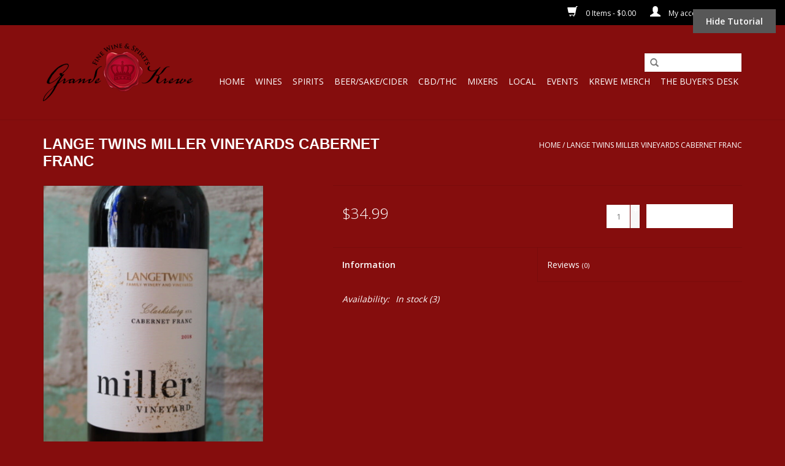

--- FILE ---
content_type: text/html;charset=utf-8
request_url: https://store.grandekrewe.com/lange-twins-cabernet-franc.html
body_size: 9427
content:
<!DOCTYPE html>
<html lang="us">
  <head>
    <meta charset="utf-8"/>
<!-- [START] 'blocks/head.rain' -->
<!--

  (c) 2008-2026 Lightspeed Netherlands B.V.
  http://www.lightspeedhq.com
  Generated: 14-01-2026 @ 03:32:00

-->
<link rel="canonical" href="https://store.grandekrewe.com/lange-twins-cabernet-franc.html"/>
<link rel="alternate" href="https://store.grandekrewe.com/index.rss" type="application/rss+xml" title="New products"/>
<meta name="robots" content="noodp,noydir"/>
<meta property="og:url" content="https://store.grandekrewe.com/lange-twins-cabernet-franc.html?source=facebook"/>
<meta property="og:site_name" content="Grande Krewe"/>
<meta property="og:title" content="Wines LANGE TWINS MILLER VINEYARDS CABERNET FRANC"/>
<meta property="og:image" content="https://cdn.shoplightspeed.com/shops/626921/files/42958495/wines-lange-twins-miller-vineyards-cabernet-franc.jpg"/>
<!--[if lt IE 9]>
<script src="https://cdn.shoplightspeed.com/assets/html5shiv.js?2025-02-20"></script>
<![endif]-->
<!-- [END] 'blocks/head.rain' -->
    <title>Wines LANGE TWINS MILLER VINEYARDS CABERNET FRANC - Grande Krewe</title>
    <meta name="description" content="" />
    <meta name="keywords" content="Wines, LANGE, TWINS, MILLER, VINEYARDS, CABERNET, FRANC" />
    <meta http-equiv="X-UA-Compatible" content="IE=edge,chrome=1">
    <meta name="viewport" content="width=device-width, initial-scale=1.0">
    <meta name="apple-mobile-web-app-capable" content="yes">
    <meta name="apple-mobile-web-app-status-bar-style" content="black">

    <link rel="shortcut icon" href="https://cdn.shoplightspeed.com/shops/626921/themes/9461/assets/favicon.ico?20251017000453" type="image/x-icon" />
    <link href='//fonts.googleapis.com/css?family=Open%20Sans:400,300,600' rel='stylesheet' type='text/css'>
    <link href='//fonts.googleapis.com/css?family=UnifrakturCook:400,300,600' rel='stylesheet' type='text/css'>
    <link rel="shortcut icon" href="https://cdn.shoplightspeed.com/shops/626921/themes/9461/assets/favicon.ico?20251017000453" type="image/x-icon" /> 
    <link rel="stylesheet" href="https://cdn.shoplightspeed.com/shops/626921/themes/9461/assets/bootstrap-min.css?20251017000555" />
    <link rel="stylesheet" href="https://cdn.shoplightspeed.com/shops/626921/themes/9461/assets/style.css?20251017000555" />    
    <link rel="stylesheet" href="https://cdn.shoplightspeed.com/shops/626921/themes/9461/assets/settings.css?20251017000555" />  
    <link rel="stylesheet" href="https://cdn.shoplightspeed.com/assets/gui-2-0.css?2025-02-20" />
    <link rel="stylesheet" href="https://cdn.shoplightspeed.com/assets/gui-responsive-2-0.css?2025-02-20" />   
    <link rel="stylesheet" href="https://cdn.shoplightspeed.com/shops/626921/themes/9461/assets/custom.css?20251017000555" />
        <link rel="stylesheet" href="https://cdn.shoplightspeed.com/shops/626921/themes/9461/assets/tutorial.css?20251017000555" />
        
    <script src="https://cdn.shoplightspeed.com/assets/jquery-1-9-1.js?2025-02-20"></script>
    <script src="https://cdn.shoplightspeed.com/assets/jquery-ui-1-10-1.js?2025-02-20"></script>
   
    <script type="text/javascript" src="https://cdn.shoplightspeed.com/shops/626921/themes/9461/assets/global.js?20251017000555"></script>
		<script type="text/javascript" src="https://cdn.shoplightspeed.com/shops/626921/themes/9461/assets/bootstrap-min.js?20251017000555"></script>
    <script type="text/javascript" src="https://cdn.shoplightspeed.com/shops/626921/themes/9461/assets/jcarousel.js?20251017000555"></script>
    <script type="text/javascript" src="https://cdn.shoplightspeed.com/assets/gui.js?2025-02-20"></script>
    <script type="text/javascript" src="https://cdn.shoplightspeed.com/assets/gui-responsive-2-0.js?2025-02-20"></script>
    
    <script type="text/javascript" src="https://cdn.shoplightspeed.com/shops/626921/themes/9461/assets/share42.js?20251017000555"></script> 
        
    <!--[if lt IE 9]>
    <link rel="stylesheet" href="https://cdn.shoplightspeed.com/shops/626921/themes/9461/assets/style-ie.css?20251017000555" />
    <![endif]-->
    <link rel="stylesheet" media="print" href="https://cdn.shoplightspeed.com/shops/626921/themes/9461/assets/print-min.css?20251017000555" />
  </head>
  <body class="tutorial--on">
    <header>
      <div class="topnav">
        <div class="container">
                    <div class="right">
            <a href="https://store.grandekrewe.com/cart/" title="Cart" class="cart"> 
              <span class="glyphicon glyphicon-shopping-cart"></span>
              0 Items - $0.00
            </a>
            <a href="https://store.grandekrewe.com/account/" title="My account" class="my-account">
              <span class="glyphicon glyphicon-user"></span>
                            My account / Register
                          </a>
          </div>
        </div>
      </div>
      <div class="navigation container">
        <div class="align">
          <ul class="burger">
            <img src="https://cdn.shoplightspeed.com/shops/626921/themes/9461/assets/hamburger.png?20251017000453" width="32" height="32" alt="Menu">
          </ul>

                      <div class="vertical logo">
              <a href="https://store.grandekrewe.com/" title="Grande Krewe">
                <img src="https://cdn.shoplightspeed.com/shops/626921/themes/9461/assets/logo.png?20251017000453" alt="Grande Krewe" />
              </a>
            </div>
          
          <nav class="nonbounce desktop vertical">
            <form action="https://store.grandekrewe.com/search/" method="get" id="formSearch">
              <input type="text" name="q" autocomplete="off"  value=""/>
              <span onclick="$('#formSearch').submit();" title="Search" class="glyphicon glyphicon-search"></span>
            </form>
            <ul>
              <li class="item home ">
                <a class="itemLink" href="https://store.grandekrewe.com/">Home</a>
              </li>
                                          <li class="item sub">
                <a class="itemLink" href="https://store.grandekrewe.com/wines/" title="Wines">Wines</a>
                                <span class="glyphicon glyphicon-play"></span>
                <ul class="subnav">
                                    <li class="subitem">
                    <a class="subitemLink" href="https://store.grandekrewe.com/wines/sparkling-white/" title="Sparkling White">Sparkling White</a>
                                        <ul class="subnav">
                                            <li class="subitem">
                        <a class="subitemLink" href="https://store.grandekrewe.com/wines/sparkling-white/champagne-non-vintage/" title="Champagne Non-Vintage">Champagne Non-Vintage</a>
                      </li>
                                            <li class="subitem">
                        <a class="subitemLink" href="https://store.grandekrewe.com/wines/sparkling-white/vintage-champagne/" title="Vintage Champagne">Vintage Champagne</a>
                      </li>
                                            <li class="subitem">
                        <a class="subitemLink" href="https://store.grandekrewe.com/wines/sparkling-white/cremant/" title="Cremant">Cremant</a>
                      </li>
                                            <li class="subitem">
                        <a class="subitemLink" href="https://store.grandekrewe.com/wines/sparkling-white/french-sparkling/" title="French Sparkling">French Sparkling</a>
                      </li>
                                            <li class="subitem">
                        <a class="subitemLink" href="https://store.grandekrewe.com/wines/sparkling-white/cava/" title="Cava">Cava</a>
                      </li>
                                            <li class="subitem">
                        <a class="subitemLink" href="https://store.grandekrewe.com/wines/sparkling-white/franciacorta/" title="Franciacorta">Franciacorta</a>
                      </li>
                                            <li class="subitem">
                        <a class="subitemLink" href="https://store.grandekrewe.com/wines/sparkling-white/prosecco/" title="Prosecco">Prosecco</a>
                      </li>
                                            <li class="subitem">
                        <a class="subitemLink" href="https://store.grandekrewe.com/wines/sparkling-white/pet-nat/" title="Pet Nat">Pet Nat</a>
                      </li>
                                            <li class="subitem">
                        <a class="subitemLink" href="https://store.grandekrewe.com/wines/sparkling-white/italian-sparkling/" title="Italian Sparkling">Italian Sparkling</a>
                      </li>
                                            <li class="subitem">
                        <a class="subitemLink" href="https://store.grandekrewe.com/wines/sparkling-white/american-sparkling/" title="American Sparkling">American Sparkling</a>
                      </li>
                                            <li class="subitem">
                        <a class="subitemLink" href="https://store.grandekrewe.com/wines/sparkling-white/spanish-sparkling/" title="Spanish Sparkling">Spanish Sparkling</a>
                      </li>
                                            <li class="subitem">
                        <a class="subitemLink" href="https://store.grandekrewe.com/wines/sparkling-white/south-african-sparkling/" title="South African Sparkling">South African Sparkling</a>
                      </li>
                                            <li class="subitem">
                        <a class="subitemLink" href="https://store.grandekrewe.com/wines/sparkling-white/austrian-sparkling/" title="Austrian Sparkling">Austrian Sparkling</a>
                      </li>
                                            <li class="subitem">
                        <a class="subitemLink" href="https://store.grandekrewe.com/wines/sparkling-white/english-sparkling/" title="English Sparkling">English Sparkling</a>
                      </li>
                                            <li class="subitem">
                        <a class="subitemLink" href="https://store.grandekrewe.com/wines/sparkling-white/sekt/" title="Sekt">Sekt</a>
                      </li>
                                            <li class="subitem">
                        <a class="subitemLink" href="https://store.grandekrewe.com/wines/sparkling-white/portugeuse-sparkling/" title="Portugeuse Sparkling">Portugeuse Sparkling</a>
                      </li>
                                          </ul>
                                      </li>
                                    <li class="subitem">
                    <a class="subitemLink" href="https://store.grandekrewe.com/wines/white-wines/" title="White Wines">White Wines</a>
                                        <ul class="subnav">
                                            <li class="subitem">
                        <a class="subitemLink" href="https://store.grandekrewe.com/wines/white-wines/chardonnay/" title="Chardonnay">Chardonnay</a>
                      </li>
                                            <li class="subitem">
                        <a class="subitemLink" href="https://store.grandekrewe.com/wines/white-wines/sauvignon-blanc/" title="Sauvignon Blanc">Sauvignon Blanc</a>
                      </li>
                                            <li class="subitem">
                        <a class="subitemLink" href="https://store.grandekrewe.com/wines/white-wines/pinot-grigio-pinot-gris/" title="Pinot Grigio/Pinot Gris">Pinot Grigio/Pinot Gris</a>
                      </li>
                                            <li class="subitem">
                        <a class="subitemLink" href="https://store.grandekrewe.com/wines/white-wines/gavi/" title="Gavi">Gavi</a>
                      </li>
                                            <li class="subitem">
                        <a class="subitemLink" href="https://store.grandekrewe.com/wines/white-wines/white-french-blend/" title="White French Blend">White French Blend</a>
                      </li>
                                            <li class="subitem">
                        <a class="subitemLink" href="https://store.grandekrewe.com/wines/white-wines/viura/" title="Viura">Viura</a>
                      </li>
                                            <li class="subitem">
                        <a class="subitemLink" href="https://store.grandekrewe.com/wines/white-wines/white-blend/" title="White Blend">White Blend</a>
                      </li>
                                            <li class="subitem">
                        <a class="subitemLink" href="https://store.grandekrewe.com/wines/white-wines/dessert-white/" title="Dessert White">Dessert White</a>
                      </li>
                                            <li class="subitem">
                        <a class="subitemLink" href="https://store.grandekrewe.com/wines/white-wines/trebianno/" title="Trebianno">Trebianno</a>
                      </li>
                                            <li class="subitem">
                        <a class="subitemLink" href="https://store.grandekrewe.com/wines/white-wines/riesling/" title="Riesling">Riesling</a>
                      </li>
                                            <li class="subitem">
                        <a class="subitemLink" href="https://store.grandekrewe.com/wines/white-wines/grenache-blanc/" title="Grenache Blanc">Grenache Blanc</a>
                      </li>
                                            <li class="subitem">
                        <a class="subitemLink" href="https://store.grandekrewe.com/wines/white-wines/vermentino/" title="Vermentino">Vermentino</a>
                      </li>
                                            <li class="subitem">
                        <a class="subitemLink" href="https://store.grandekrewe.com/wines/white-wines/chenin-blanc/" title="Chenin Blanc">Chenin Blanc</a>
                      </li>
                                            <li class="subitem">
                        <a class="subitemLink" href="https://store.grandekrewe.com/wines/white-wines/white-bordeaux-blend/" title="White Bordeaux Blend">White Bordeaux Blend</a>
                      </li>
                                            <li class="subitem">
                        <a class="subitemLink" href="https://store.grandekrewe.com/wines/white-wines/arneis/" title="Arneis">Arneis</a>
                      </li>
                                            <li class="subitem">
                        <a class="subitemLink" href="https://store.grandekrewe.com/wines/white-wines/pinot-blanc/" title="Pinot Blanc">Pinot Blanc</a>
                      </li>
                                            <li class="subitem">
                        <a class="subitemLink" href="https://store.grandekrewe.com/wines/white-wines/muscat/" title="MUSCAT">MUSCAT</a>
                      </li>
                                            <li class="subitem">
                        <a class="subitemLink" href="https://store.grandekrewe.com/wines/white-wines/gewurztraminer/" title="Gewurztraminer">Gewurztraminer</a>
                      </li>
                                            <li class="subitem">
                        <a class="subitemLink" href="https://store.grandekrewe.com/wines/white-wines/white-spanish-blend/" title="White Spanish Blend">White Spanish Blend</a>
                      </li>
                                            <li class="subitem">
                        <a class="subitemLink" href="https://store.grandekrewe.com/wines/white-wines/viogner/" title="Viogner">Viogner</a>
                      </li>
                                            <li class="subitem">
                        <a class="subitemLink" href="https://store.grandekrewe.com/wines/white-wines/moscato/" title="Moscato">Moscato</a>
                      </li>
                                            <li class="subitem">
                        <a class="subitemLink" href="https://store.grandekrewe.com/wines/white-wines/gruner-veltliner/" title="Gruner Veltliner">Gruner Veltliner</a>
                      </li>
                                            <li class="subitem">
                        <a class="subitemLink" href="https://store.grandekrewe.com/wines/white-wines/furmint/" title="Furmint">Furmint</a>
                      </li>
                                            <li class="subitem">
                        <a class="subitemLink" href="https://store.grandekrewe.com/wines/white-wines/kerner/" title="Kerner">Kerner</a>
                      </li>
                                            <li class="subitem">
                        <a class="subitemLink" href="https://store.grandekrewe.com/wines/white-wines/vinho-verde/" title="Vinho Verde">Vinho Verde</a>
                      </li>
                                            <li class="subitem">
                        <a class="subitemLink" href="https://store.grandekrewe.com/wines/white-wines/pecorino/" title="Pecorino">Pecorino</a>
                      </li>
                                            <li class="subitem">
                        <a class="subitemLink" href="https://store.grandekrewe.com/wines/white-wines/white-rhone-blend/" title="White Rhone Blend">White Rhone Blend</a>
                      </li>
                                            <li class="subitem">
                        <a class="subitemLink" href="https://store.grandekrewe.com/wines/white-wines/albarino/" title="Albarino">Albarino</a>
                      </li>
                                            <li class="subitem">
                        <a class="subitemLink" href="https://store.grandekrewe.com/wines/white-wines/melon-de-bourgogne/" title="Melon de Bourgogne">Melon de Bourgogne</a>
                      </li>
                                            <li class="subitem">
                        <a class="subitemLink" href="https://store.grandekrewe.com/wines/white-wines/godello/" title="Godello">Godello</a>
                      </li>
                                            <li class="subitem">
                        <a class="subitemLink" href="https://store.grandekrewe.com/wines/white-wines/verdejo/" title="Verdejo">Verdejo</a>
                      </li>
                                            <li class="subitem">
                        <a class="subitemLink" href="https://store.grandekrewe.com/wines/white-wines/sylvaner/" title="Sylvaner">Sylvaner</a>
                      </li>
                                            <li class="subitem">
                        <a class="subitemLink" href="https://store.grandekrewe.com/wines/white-wines/white-alsatian-blend/" title="White Alsatian Blend">White Alsatian Blend</a>
                      </li>
                                            <li class="subitem">
                        <a class="subitemLink" href="https://store.grandekrewe.com/wines/white-wines/white-italian-blend/" title="White Italian Blend">White Italian Blend</a>
                      </li>
                                            <li class="subitem">
                        <a class="subitemLink" href="https://store.grandekrewe.com/wines/white-wines/macabeo/" title="Macabeo">Macabeo</a>
                      </li>
                                            <li class="subitem">
                        <a class="subitemLink" href="https://store.grandekrewe.com/wines/white-wines/muller-thurgau/" title="Muller Thurgau">Muller Thurgau</a>
                      </li>
                                            <li class="subitem">
                        <a class="subitemLink" href="https://store.grandekrewe.com/wines/white-wines/rkatsiteli/" title="Rkatsiteli">Rkatsiteli</a>
                      </li>
                                            <li class="subitem">
                        <a class="subitemLink" href="https://store.grandekrewe.com/wines/white-wines/aligote/" title="Aligote">Aligote</a>
                      </li>
                                            <li class="subitem">
                        <a class="subitemLink" href="https://store.grandekrewe.com/wines/white-wines/tressalier/" title="Tressalier">Tressalier</a>
                      </li>
                                            <li class="subitem">
                        <a class="subitemLink" href="https://store.grandekrewe.com/wines/white-wines/italy/" title="Italy">Italy</a>
                      </li>
                                            <li class="subitem">
                        <a class="subitemLink" href="https://store.grandekrewe.com/wines/white-wines/trousseau/" title="Trousseau">Trousseau</a>
                      </li>
                                            <li class="subitem">
                        <a class="subitemLink" href="https://store.grandekrewe.com/wines/white-wines/obeidy/" title="Obeidy">Obeidy</a>
                      </li>
                                            <li class="subitem">
                        <a class="subitemLink" href="https://store.grandekrewe.com/wines/white-wines/trousseau-gris/" title="Trousseau Gris">Trousseau Gris</a>
                      </li>
                                            <li class="subitem">
                        <a class="subitemLink" href="https://store.grandekrewe.com/wines/white-wines/marsala/" title="Marsala">Marsala</a>
                      </li>
                                            <li class="subitem">
                        <a class="subitemLink" href="https://store.grandekrewe.com/wines/white-wines/pinot-blanc-pinot-bianco/" title="Pinot Blanc/Pinot Bianco">Pinot Blanc/Pinot Bianco</a>
                      </li>
                                            <li class="subitem">
                        <a class="subitemLink" href="https://store.grandekrewe.com/wines/white-wines/white-austrian-blend/" title="White Austrian Blend">White Austrian Blend</a>
                      </li>
                                            <li class="subitem">
                        <a class="subitemLink" href="https://store.grandekrewe.com/wines/white-wines/voskehat/" title="Voskehat">Voskehat</a>
                      </li>
                                            <li class="subitem">
                        <a class="subitemLink" href="https://store.grandekrewe.com/wines/white-wines/vernaccia/" title="Vernaccia">Vernaccia</a>
                      </li>
                                            <li class="subitem">
                        <a class="subitemLink" href="https://store.grandekrewe.com/wines/white-wines/ribolla-gialla/" title="Ribolla Gialla">Ribolla Gialla</a>
                      </li>
                                          </ul>
                                      </li>
                                    <li class="subitem">
                    <a class="subitemLink" href="https://store.grandekrewe.com/wines/orange-wines/" title="Orange Wines">Orange Wines</a>
                                        <ul class="subnav">
                                            <li class="subitem">
                        <a class="subitemLink" href="https://store.grandekrewe.com/wines/orange-wines/orange-wines/" title="Orange Wines">Orange Wines</a>
                      </li>
                                          </ul>
                                      </li>
                                    <li class="subitem">
                    <a class="subitemLink" href="https://store.grandekrewe.com/wines/sparkling-rose/" title="Sparkling Rose">Sparkling Rose</a>
                                        <ul class="subnav">
                                            <li class="subitem">
                        <a class="subitemLink" href="https://store.grandekrewe.com/wines/sparkling-rose/champagne-non-vintage/" title="Champagne Non-Vintage">Champagne Non-Vintage</a>
                      </li>
                                            <li class="subitem">
                        <a class="subitemLink" href="https://store.grandekrewe.com/wines/sparkling-rose/vintage-champagne/" title="Vintage Champagne">Vintage Champagne</a>
                      </li>
                                            <li class="subitem">
                        <a class="subitemLink" href="https://store.grandekrewe.com/wines/sparkling-rose/cremant/" title="Cremant">Cremant</a>
                      </li>
                                            <li class="subitem">
                        <a class="subitemLink" href="https://store.grandekrewe.com/wines/sparkling-rose/french-sparkling/" title="French Sparkling">French Sparkling</a>
                      </li>
                                            <li class="subitem">
                        <a class="subitemLink" href="https://store.grandekrewe.com/wines/sparkling-rose/cava/" title="Cava">Cava</a>
                      </li>
                                            <li class="subitem">
                        <a class="subitemLink" href="https://store.grandekrewe.com/wines/sparkling-rose/pet-nat/" title="Pet Nat">Pet Nat</a>
                      </li>
                                            <li class="subitem">
                        <a class="subitemLink" href="https://store.grandekrewe.com/wines/sparkling-rose/prosecco/" title="Prosecco">Prosecco</a>
                      </li>
                                            <li class="subitem">
                        <a class="subitemLink" href="https://store.grandekrewe.com/wines/sparkling-rose/italian-sparkling/" title="Italian Sparkling">Italian Sparkling</a>
                      </li>
                                            <li class="subitem">
                        <a class="subitemLink" href="https://store.grandekrewe.com/wines/sparkling-rose/american-sparkling/" title="American Sparkling">American Sparkling</a>
                      </li>
                                            <li class="subitem">
                        <a class="subitemLink" href="https://store.grandekrewe.com/wines/sparkling-rose/english-sparkling/" title="English Sparkling">English Sparkling</a>
                      </li>
                                            <li class="subitem">
                        <a class="subitemLink" href="https://store.grandekrewe.com/wines/sparkling-rose/austrian-sparkling/" title="Austrian Sparkling">Austrian Sparkling</a>
                      </li>
                                            <li class="subitem">
                        <a class="subitemLink" href="https://store.grandekrewe.com/wines/sparkling-rose/franciacorta/" title="Franciacorta">Franciacorta</a>
                      </li>
                                            <li class="subitem">
                        <a class="subitemLink" href="https://store.grandekrewe.com/wines/sparkling-rose/argentinian-sparkling/" title="Argentinian Sparkling">Argentinian Sparkling</a>
                      </li>
                                            <li class="subitem">
                        <a class="subitemLink" href="https://store.grandekrewe.com/wines/sparkling-rose/argententian-sparkling/" title="Argententian Sparkling">Argententian Sparkling</a>
                      </li>
                                          </ul>
                                      </li>
                                    <li class="subitem">
                    <a class="subitemLink" href="https://store.grandekrewe.com/wines/rose/" title="Rose">Rose</a>
                                        <ul class="subnav">
                                            <li class="subitem">
                        <a class="subitemLink" href="https://store.grandekrewe.com/wines/rose/rose-blend/" title="Rose Blend">Rose Blend</a>
                      </li>
                                          </ul>
                                      </li>
                                    <li class="subitem">
                    <a class="subitemLink" href="https://store.grandekrewe.com/wines/red-wines/" title="Red Wines">Red Wines</a>
                                        <ul class="subnav">
                                            <li class="subitem">
                        <a class="subitemLink" href="https://store.grandekrewe.com/wines/red-wines/cabernet-sauvignon/" title="Cabernet Sauvignon">Cabernet Sauvignon</a>
                      </li>
                                            <li class="subitem">
                        <a class="subitemLink" href="https://store.grandekrewe.com/wines/red-wines/red-blend/" title="Red Blend">Red Blend</a>
                      </li>
                                            <li class="subitem">
                        <a class="subitemLink" href="https://store.grandekrewe.com/wines/red-wines/syrah/" title="Syrah">Syrah</a>
                      </li>
                                            <li class="subitem">
                        <a class="subitemLink" href="https://store.grandekrewe.com/wines/red-wines/zinfandel/" title="Zinfandel">Zinfandel</a>
                      </li>
                                            <li class="subitem">
                        <a class="subitemLink" href="https://store.grandekrewe.com/wines/red-wines/super-tuscan-blend/" title="Super Tuscan Blend">Super Tuscan Blend</a>
                      </li>
                                            <li class="subitem">
                        <a class="subitemLink" href="https://store.grandekrewe.com/wines/red-wines/nebbiolo/" title="Nebbiolo">Nebbiolo</a>
                      </li>
                                            <li class="subitem">
                        <a class="subitemLink" href="https://store.grandekrewe.com/wines/red-wines/tempranillo/" title="Tempranillo">Tempranillo</a>
                      </li>
                                            <li class="subitem">
                        <a class="subitemLink" href="https://store.grandekrewe.com/wines/red-wines/pinot-noir/" title="Pinot Noir">Pinot Noir</a>
                      </li>
                                            <li class="subitem">
                        <a class="subitemLink" href="https://store.grandekrewe.com/wines/red-wines/grenache/" title="Grenache">Grenache</a>
                      </li>
                                            <li class="subitem">
                        <a class="subitemLink" href="https://store.grandekrewe.com/wines/red-wines/corvina/" title="Corvina">Corvina</a>
                      </li>
                                            <li class="subitem">
                        <a class="subitemLink" href="https://store.grandekrewe.com/wines/red-wines/red-rhone-blend/" title="Red Rhone Blend">Red Rhone Blend</a>
                      </li>
                                            <li class="subitem">
                        <a class="subitemLink" href="https://store.grandekrewe.com/wines/red-wines/merlot/" title="Merlot">Merlot</a>
                      </li>
                                            <li class="subitem">
                        <a class="subitemLink" href="https://store.grandekrewe.com/wines/red-wines/sangiovese/" title="Sangiovese">Sangiovese</a>
                      </li>
                                            <li class="subitem">
                        <a class="subitemLink" href="https://store.grandekrewe.com/wines/red-wines/barbera/" title="Barbera">Barbera</a>
                      </li>
                                            <li class="subitem">
                        <a class="subitemLink" href="https://store.grandekrewe.com/wines/red-wines/nero-davola/" title="Nero d&#039;Avola">Nero d&#039;Avola</a>
                      </li>
                                            <li class="subitem">
                        <a class="subitemLink" href="https://store.grandekrewe.com/wines/red-wines/cabernet-franc/" title="Cabernet Franc">Cabernet Franc</a>
                      </li>
                                            <li class="subitem">
                        <a class="subitemLink" href="https://store.grandekrewe.com/wines/red-wines/malbec/" title="Malbec">Malbec</a>
                      </li>
                                            <li class="subitem">
                        <a class="subitemLink" href="https://store.grandekrewe.com/wines/red-wines/pinotage/" title="Pinotage">Pinotage</a>
                      </li>
                                            <li class="subitem">
                        <a class="subitemLink" href="https://store.grandekrewe.com/wines/red-wines/dessert-reds/" title="Dessert reds">Dessert reds</a>
                      </li>
                                            <li class="subitem">
                        <a class="subitemLink" href="https://store.grandekrewe.com/wines/red-wines/red-bordeaux-blend/" title="Red Bordeaux Blend">Red Bordeaux Blend</a>
                      </li>
                                            <li class="subitem">
                        <a class="subitemLink" href="https://store.grandekrewe.com/wines/red-wines/gamay-noir/" title="Gamay Noir">Gamay Noir</a>
                      </li>
                                            <li class="subitem">
                        <a class="subitemLink" href="https://store.grandekrewe.com/wines/red-wines/montepulciano/" title="Montepulciano">Montepulciano</a>
                      </li>
                                            <li class="subitem">
                        <a class="subitemLink" href="https://store.grandekrewe.com/wines/red-wines/mencia/" title="Mencia">Mencia</a>
                      </li>
                                            <li class="subitem">
                        <a class="subitemLink" href="https://store.grandekrewe.com/wines/red-wines/trollinger/" title="Trollinger">Trollinger</a>
                      </li>
                                            <li class="subitem">
                        <a class="subitemLink" href="https://store.grandekrewe.com/wines/red-wines/dolcetto/" title="Dolcetto">Dolcetto</a>
                      </li>
                                            <li class="subitem">
                        <a class="subitemLink" href="https://store.grandekrewe.com/wines/red-wines/aglianico/" title="Aglianico">Aglianico</a>
                      </li>
                                            <li class="subitem">
                        <a class="subitemLink" href="https://store.grandekrewe.com/wines/red-wines/aghiorgitko/" title="Aghiorgitko">Aghiorgitko</a>
                      </li>
                                            <li class="subitem">
                        <a class="subitemLink" href="https://store.grandekrewe.com/wines/red-wines/cinsault/" title="Cinsault">Cinsault</a>
                      </li>
                                            <li class="subitem">
                        <a class="subitemLink" href="https://store.grandekrewe.com/wines/red-wines/mourvedre/" title="Mourvedre">Mourvedre</a>
                      </li>
                                            <li class="subitem">
                        <a class="subitemLink" href="https://store.grandekrewe.com/wines/red-wines/petite-sirah/" title="Petite Sirah">Petite Sirah</a>
                      </li>
                                            <li class="subitem">
                        <a class="subitemLink" href="https://store.grandekrewe.com/wines/red-wines/carmenere/" title="Carmenere">Carmenere</a>
                      </li>
                                            <li class="subitem">
                        <a class="subitemLink" href="https://store.grandekrewe.com/wines/red-wines/lagrein/" title="Lagrein">Lagrein</a>
                      </li>
                                            <li class="subitem">
                        <a class="subitemLink" href="https://store.grandekrewe.com/wines/red-wines/grolleau/" title="Grolleau">Grolleau</a>
                      </li>
                                            <li class="subitem">
                        <a class="subitemLink" href="https://store.grandekrewe.com/wines/red-wines/carignan-carinena/" title="Carignan/Carinena">Carignan/Carinena</a>
                      </li>
                                            <li class="subitem">
                        <a class="subitemLink" href="https://store.grandekrewe.com/wines/red-wines/red-italian-blend/" title="Red Italian Blend">Red Italian Blend</a>
                      </li>
                                            <li class="subitem">
                        <a class="subitemLink" href="https://store.grandekrewe.com/wines/red-wines/red-spanish-blend/" title="Red Spanish Blend">Red Spanish Blend</a>
                      </li>
                                            <li class="subitem">
                        <a class="subitemLink" href="https://store.grandekrewe.com/wines/red-wines/red-american-blend/" title="Red American Blend">Red American Blend</a>
                      </li>
                                            <li class="subitem">
                        <a class="subitemLink" href="https://store.grandekrewe.com/wines/red-wines/zweigelt/" title="Zweigelt">Zweigelt</a>
                      </li>
                                            <li class="subitem">
                        <a class="subitemLink" href="https://store.grandekrewe.com/wines/red-wines/grenache-noir-garnacha/" title="Grenache Noir/Garnacha">Grenache Noir/Garnacha</a>
                      </li>
                                            <li class="subitem">
                        <a class="subitemLink" href="https://store.grandekrewe.com/wines/red-wines/dornfelder/" title="Dornfelder">Dornfelder</a>
                      </li>
                                            <li class="subitem">
                        <a class="subitemLink" href="https://store.grandekrewe.com/wines/red-wines/bobal/" title="Bobal">Bobal</a>
                      </li>
                                            <li class="subitem">
                        <a class="subitemLink" href="https://store.grandekrewe.com/wines/red-wines/red-australian-blend/" title="Red Australian Blend">Red Australian Blend</a>
                      </li>
                                            <li class="subitem">
                        <a class="subitemLink" href="https://store.grandekrewe.com/wines/red-wines/red-lebanese-blend/" title="Red Lebanese Blend">Red Lebanese Blend</a>
                      </li>
                                            <li class="subitem">
                        <a class="subitemLink" href="https://store.grandekrewe.com/wines/red-wines/plavic-mali/" title="Plavic Mali">Plavic Mali</a>
                      </li>
                                            <li class="subitem">
                        <a class="subitemLink" href="https://store.grandekrewe.com/wines/red-wines/rabosa/" title="Rabosa">Rabosa</a>
                      </li>
                                            <li class="subitem">
                        <a class="subitemLink" href="https://store.grandekrewe.com/wines/red-wines/red-portuguese-blend/" title="Red Portuguese Blend">Red Portuguese Blend</a>
                      </li>
                                            <li class="subitem">
                        <a class="subitemLink" href="https://store.grandekrewe.com/wines/red-wines/red-argentenian-blend/" title="Red Argentenian Blend">Red Argentenian Blend</a>
                      </li>
                                          </ul>
                                      </li>
                                    <li class="subitem">
                    <a class="subitemLink" href="https://store.grandekrewe.com/wines/fortified-wines/" title="Fortified Wines">Fortified Wines</a>
                                        <ul class="subnav">
                                            <li class="subitem">
                        <a class="subitemLink" href="https://store.grandekrewe.com/wines/fortified-wines/madeira/" title="Madeira">Madeira</a>
                      </li>
                                            <li class="subitem">
                        <a class="subitemLink" href="https://store.grandekrewe.com/wines/fortified-wines/sherry/" title="Sherry">Sherry</a>
                      </li>
                                          </ul>
                                      </li>
                                    <li class="subitem">
                    <a class="subitemLink" href="https://store.grandekrewe.com/wines/sparkling-red/" title="Sparkling Red">Sparkling Red</a>
                                        <ul class="subnav">
                                            <li class="subitem">
                        <a class="subitemLink" href="https://store.grandekrewe.com/wines/sparkling-red/sparkling-lambrusco/" title="Sparkling Lambrusco">Sparkling Lambrusco</a>
                      </li>
                                          </ul>
                                      </li>
                                    <li class="subitem">
                    <a class="subitemLink" href="https://store.grandekrewe.com/wines/ready-to-drink/" title="Ready-to-Drink">Ready-to-Drink</a>
                                      </li>
                                  </ul>
                              </li>
                            <li class="item sub">
                <a class="itemLink" href="https://store.grandekrewe.com/spirits/" title="Spirits">Spirits</a>
                                <span class="glyphicon glyphicon-play"></span>
                <ul class="subnav">
                                    <li class="subitem">
                    <a class="subitemLink" href="https://store.grandekrewe.com/spirits/whiskeys/" title="Whiskeys">Whiskeys</a>
                                        <ul class="subnav">
                                            <li class="subitem">
                        <a class="subitemLink" href="https://store.grandekrewe.com/spirits/whiskeys/bourbon-whiskey/" title="Bourbon Whiskey">Bourbon Whiskey</a>
                      </li>
                                            <li class="subitem">
                        <a class="subitemLink" href="https://store.grandekrewe.com/spirits/whiskeys/rye-whiskey/" title="Rye Whiskey">Rye Whiskey</a>
                      </li>
                                            <li class="subitem">
                        <a class="subitemLink" href="https://store.grandekrewe.com/spirits/whiskeys/american-whiskey/" title="American Whiskey">American Whiskey</a>
                      </li>
                                            <li class="subitem">
                        <a class="subitemLink" href="https://store.grandekrewe.com/spirits/whiskeys/scotch-single-malt-whiskey/" title="Scotch Single Malt Whiskey">Scotch Single Malt Whiskey</a>
                      </li>
                                            <li class="subitem">
                        <a class="subitemLink" href="https://store.grandekrewe.com/spirits/whiskeys/scotch-blended-whiskey/" title="Scotch Blended Whiskey">Scotch Blended Whiskey</a>
                      </li>
                                            <li class="subitem">
                        <a class="subitemLink" href="https://store.grandekrewe.com/spirits/whiskeys/irish-single-malt-whiskey/" title="Irish Single Malt Whiskey">Irish Single Malt Whiskey</a>
                      </li>
                                            <li class="subitem">
                        <a class="subitemLink" href="https://store.grandekrewe.com/spirits/whiskeys/irish-blended-whiskey/" title="Irish Blended Whiskey">Irish Blended Whiskey</a>
                      </li>
                                            <li class="subitem">
                        <a class="subitemLink" href="https://store.grandekrewe.com/spirits/whiskeys/canadian-whiskey/" title="Canadian Whiskey">Canadian Whiskey</a>
                      </li>
                                            <li class="subitem">
                        <a class="subitemLink" href="https://store.grandekrewe.com/spirits/whiskeys/japenese-single-malt-whiskey/" title="Japenese Single Malt Whiskey">Japenese Single Malt Whiskey</a>
                      </li>
                                            <li class="subitem">
                        <a class="subitemLink" href="https://store.grandekrewe.com/spirits/whiskeys/japanese-blended-whiskey/" title="Japanese Blended Whiskey">Japanese Blended Whiskey</a>
                      </li>
                                            <li class="subitem">
                        <a class="subitemLink" href="https://store.grandekrewe.com/spirits/whiskeys/american-single-malt/" title="American Single Malt">American Single Malt</a>
                      </li>
                                            <li class="subitem">
                        <a class="subitemLink" href="https://store.grandekrewe.com/spirits/whiskeys/indian-single-malt/" title="Indian Single Malt">Indian Single Malt</a>
                      </li>
                                            <li class="subitem">
                        <a class="subitemLink" href="https://store.grandekrewe.com/spirits/whiskeys/welsh-single-malt-whiskey/" title="Welsh Single Malt Whiskey">Welsh Single Malt Whiskey</a>
                      </li>
                                            <li class="subitem">
                        <a class="subitemLink" href="https://store.grandekrewe.com/spirits/whiskeys/mexican-whiskey/" title="Mexican Whiskey">Mexican Whiskey</a>
                      </li>
                                            <li class="subitem">
                        <a class="subitemLink" href="https://store.grandekrewe.com/spirits/whiskeys/english-single-malt/" title="English Single Malt">English Single Malt</a>
                      </li>
                                          </ul>
                                      </li>
                                    <li class="subitem">
                    <a class="subitemLink" href="https://store.grandekrewe.com/spirits/brandies/" title="Brandies">Brandies</a>
                                        <ul class="subnav">
                                            <li class="subitem">
                        <a class="subitemLink" href="https://store.grandekrewe.com/spirits/brandies/bas-armagnac/" title="Bas-Armagnac">Bas-Armagnac</a>
                      </li>
                                            <li class="subitem">
                        <a class="subitemLink" href="https://store.grandekrewe.com/spirits/brandies/grappa/" title="Grappa">Grappa</a>
                      </li>
                                            <li class="subitem">
                        <a class="subitemLink" href="https://store.grandekrewe.com/spirits/brandies/pisco/" title="Pisco">Pisco</a>
                      </li>
                                            <li class="subitem">
                        <a class="subitemLink" href="https://store.grandekrewe.com/spirits/brandies/calvados/" title="Calvados">Calvados</a>
                      </li>
                                            <li class="subitem">
                        <a class="subitemLink" href="https://store.grandekrewe.com/spirits/brandies/cognac/" title="Cognac">Cognac</a>
                      </li>
                                            <li class="subitem">
                        <a class="subitemLink" href="https://store.grandekrewe.com/spirits/brandies/armagnac/" title="Armagnac">Armagnac</a>
                      </li>
                                          </ul>
                                      </li>
                                    <li class="subitem">
                    <a class="subitemLink" href="https://store.grandekrewe.com/spirits/absinthe/" title="Absinthe">Absinthe</a>
                                      </li>
                                    <li class="subitem">
                    <a class="subitemLink" href="https://store.grandekrewe.com/spirits/agaves/" title="Agaves">Agaves</a>
                                        <ul class="subnav">
                                            <li class="subitem">
                        <a class="subitemLink" href="https://store.grandekrewe.com/spirits/agaves/tequila/" title="Tequila">Tequila</a>
                      </li>
                                            <li class="subitem">
                        <a class="subitemLink" href="https://store.grandekrewe.com/spirits/agaves/mezcal/" title="Mezcal">Mezcal</a>
                      </li>
                                            <li class="subitem">
                        <a class="subitemLink" href="https://store.grandekrewe.com/spirits/agaves/sotol/" title="Sotol">Sotol</a>
                      </li>
                                            <li class="subitem">
                        <a class="subitemLink" href="https://store.grandekrewe.com/spirits/agaves/bacanora/" title="Bacanora">Bacanora</a>
                      </li>
                                            <li class="subitem">
                        <a class="subitemLink" href="https://store.grandekrewe.com/spirits/agaves/raicilla/" title="Raicilla">Raicilla</a>
                      </li>
                                          </ul>
                                      </li>
                                    <li class="subitem">
                    <a class="subitemLink" href="https://store.grandekrewe.com/spirits/amari/" title="Amari">Amari</a>
                                      </li>
                                    <li class="subitem">
                    <a class="subitemLink" href="https://store.grandekrewe.com/spirits/aperitif/" title="Aperitif">Aperitif</a>
                                      </li>
                                    <li class="subitem">
                    <a class="subitemLink" href="https://store.grandekrewe.com/spirits/aquavit/" title="Aquavit">Aquavit</a>
                                      </li>
                                    <li class="subitem">
                    <a class="subitemLink" href="https://store.grandekrewe.com/spirits/bitters/" title="Bitters">Bitters</a>
                                      </li>
                                    <li class="subitem">
                    <a class="subitemLink" href="https://store.grandekrewe.com/spirits/fernet/" title="Fernet">Fernet</a>
                                      </li>
                                    <li class="subitem">
                    <a class="subitemLink" href="https://store.grandekrewe.com/spirits/gin/" title="Gin">Gin</a>
                                      </li>
                                    <li class="subitem">
                    <a class="subitemLink" href="https://store.grandekrewe.com/spirits/liqueurs/" title="Liqueurs">Liqueurs</a>
                                      </li>
                                    <li class="subitem">
                    <a class="subitemLink" href="https://store.grandekrewe.com/spirits/rum/" title="Rum">Rum</a>
                                      </li>
                                    <li class="subitem">
                    <a class="subitemLink" href="https://store.grandekrewe.com/spirits/vermouth/" title="Vermouth">Vermouth</a>
                                      </li>
                                    <li class="subitem">
                    <a class="subitemLink" href="https://store.grandekrewe.com/spirits/vodka/" title="Vodka">Vodka</a>
                                      </li>
                                    <li class="subitem">
                    <a class="subitemLink" href="https://store.grandekrewe.com/spirits/pre-mixed-coctail/" title="Pre-Mixed Coctail">Pre-Mixed Coctail</a>
                                      </li>
                                  </ul>
                              </li>
                            <li class="item sub">
                <a class="itemLink" href="https://store.grandekrewe.com/beer-sake-cider/" title="Beer/Sake/Cider">Beer/Sake/Cider</a>
                                <span class="glyphicon glyphicon-play"></span>
                <ul class="subnav">
                                    <li class="subitem">
                    <a class="subitemLink" href="https://store.grandekrewe.com/beer-sake-cider/sake/" title="Sake">Sake</a>
                                      </li>
                                    <li class="subitem">
                    <a class="subitemLink" href="https://store.grandekrewe.com/beer-sake-cider/cider/" title="Cider">Cider</a>
                                      </li>
                                    <li class="subitem">
                    <a class="subitemLink" href="https://store.grandekrewe.com/beer-sake-cider/hard-seltzer/" title="Hard Seltzer">Hard Seltzer</a>
                                      </li>
                                    <li class="subitem">
                    <a class="subitemLink" href="https://store.grandekrewe.com/beer-sake-cider/beer/" title="Beer">Beer</a>
                                      </li>
                                  </ul>
                              </li>
                            <li class="item sub">
                <a class="itemLink" href="https://store.grandekrewe.com/cbd-thc/" title="CBD/THC">CBD/THC</a>
                                <span class="glyphicon glyphicon-play"></span>
                <ul class="subnav">
                                    <li class="subitem">
                    <a class="subitemLink" href="https://store.grandekrewe.com/cbd-thc/ready-to-drink/" title="Ready-to-Drink">Ready-to-Drink</a>
                                      </li>
                                  </ul>
                              </li>
                            <li class="item">
                <a class="itemLink" href="https://store.grandekrewe.com/mixers/" title="MIXERS">MIXERS</a>
                              </li>
                            <li class="item">
                <a class="itemLink" href="https://store.grandekrewe.com/local/" title="Local">Local</a>
                              </li>
                            <li class="item">
                <a class="itemLink" href="https://store.grandekrewe.com/events/" title="Events">Events</a>
                              </li>
                            <li class="item">
                <a class="itemLink" href="https://store.grandekrewe.com/krewe-merch/" title="Krewe Merch">Krewe Merch</a>
                              </li>
                                                        <li class="item sub"><a class="itemLink" href="https://store.grandekrewe.com/blogs/pearls-of-wisdom-from-the-buyers-table/" title="The Buyer&#039;s Desk">The Buyer&#039;s Desk</a>
                <ul class="subnav">
                                    <li class="subitem"><a class="subitemLink" href="https://store.grandekrewe.com/blogs/pearls-of-wisdom-from-the-buyers-table/pet-nat-traditional-method-and-tank-method-three-w/" title="Pet-Nat, Traditional Method, and Tank Method: Three Ways Sparkling Wine Is Made">Pet-Nat, Traditional Method, and Tank Method: Three Ways Sparkling Wine Is Made</a></li>
                                    <li class="subitem"><a class="subitemLink" href="https://store.grandekrewe.com/blogs/pearls-of-wisdom-from-the-buyers-table/the-truth-about-aging-wine-whats-worth-waiting-for/" title="The Truth About Aging Wine: What’s Worth Waiting For?">The Truth About Aging Wine: What’s Worth Waiting For?</a></li>
                                    <li class="subitem"><a class="subitemLink" href="https://store.grandekrewe.com/blogs/pearls-of-wisdom-from-the-buyers-table/sweet-vs-dry-wine-understanding-the-difference-bey/" title="Sweet vs. Dry Wine: Understanding the Difference Beyond the Sugar">Sweet vs. Dry Wine: Understanding the Difference Beyond the Sugar</a></li>
                                    <li class="subitem"><a class="subitemLink" href="https://store.grandekrewe.com/blogs/pearls-of-wisdom-from-the-buyers-table/sip-into-summer-discover-the-best-italian-white-wi/" title="Sip into Summer: Discover the Best Italian White Wines for Warm Weather">Sip into Summer: Discover the Best Italian White Wines for Warm Weather</a></li>
                                    <li class="subitem"><a class="subitemLink" href="https://store.grandekrewe.com/blogs/pearls-of-wisdom-from-the-buyers-table/from-bottle-to-vineyard-discover-wine-where-it-beg/" title="From Bottle to Vineyard: Discover Wine Where It Begins - The Grande Krewe Abroad Experience">From Bottle to Vineyard: Discover Wine Where It Begins - The Grande Krewe Abroad Experience</a></li>
                                  </ul>
              </li>
                                                                    </ul>
            <span class="glyphicon glyphicon-remove"></span>  
          </nav>
        </div>
      </div>
    </header>
    
    <div class="wrapper">
      <div class="container content">
                <div itemscope itemtype="http://schema.org/Product">
  <div class="page-title row">
    <div class="col-sm-6 col-md-6">
    <h1 class="product-page" itemprop="name" content="Wines LANGE TWINS MILLER VINEYARDS CABERNET FRANC">       LANGE TWINS MILLER VINEYARDS CABERNET FRANC </h1> 
      </div>
  <div class="col-sm-6 col-md-6 breadcrumbs text-right">
    <a href="https://store.grandekrewe.com/" title="Home">Home</a>
    
        / <a href="https://store.grandekrewe.com/lange-twins-cabernet-franc.html">LANGE TWINS MILLER VINEYARDS CABERNET FRANC</a>
      </div>  
</div>
<div class="product-wrap row">
  <div class="product-img col-sm-4 col-md-4">
    <div class="zoombox">
      <div class="images"> 
        <meta itemprop="image" content="https://cdn.shoplightspeed.com/shops/626921/files/42958495/300x250x2/wines-lange-twins-miller-vineyards-cabernet-franc.jpg" />       
                <a class="zoom first" data-image-id="42958495">             
                                  <img src="https://cdn.shoplightspeed.com/shops/626921/files/42958495/800x1024x1/wines-lange-twins-miller-vineyards-cabernet-franc.jpg" alt="Wines LANGE TWINS MILLER VINEYARDS CABERNET FRANC">
                              </a> 
              </div>
      
      <div class="thumbs row">
                <div class="col-xs-3 col-sm-4 col-md-4">
          <a data-image-id="42958495">
                                        <img src="https://cdn.shoplightspeed.com/shops/626921/files/42958495/156x230x1/wines-lange-twins-miller-vineyards-cabernet-franc.jpg" alt="Wines LANGE TWINS MILLER VINEYARDS CABERNET FRANC" title="Wines LANGE TWINS MILLER VINEYARDS CABERNET FRANC"/>
                                    </a>
        </div>
              </div>  
    </div>
  </div>
 
  <div itemprop="offers" itemscope itemtype="http://schema.org/Offer" class="product-info col-sm-8 col-md-7 col-md-offset-1"> 
    <meta itemprop="price" content="34.99" />
    <meta itemprop="priceCurrency" content="USD" /> 
    <meta itemprop="itemCondition" itemtype="http://schema.org/OfferItemCondition" content="http://schema.org/NewCondition"/>
          <meta itemprop="availability" content="http://schema.org/InStock" />
          
    <form action="https://store.grandekrewe.com/cart/add/78806866/" id=
        "product_configure_form" method="post">
              <input type="hidden" name="bundle_id" id="product_configure_bundle_id" value="">
            <div class="product-price row">
        <div class="price-wrap col-xs-5 col-md-5"> 
                    <span class="price" style="line-height: 30px;">$34.99
             
 
        </div>
        <div class="cart col-xs-7 col-md-7"> 
          <div class="cart">
                        <input type="text" name="quantity" value="1" />
            <div class="change">
              <a href="javascript:;" onclick="updateQuantity('up');" class="up">+</a>
              <a href="javascript:;" onclick="updateQuantity('down');" class="down">-</a>
            </div>
            <a href="javascript:;" onclick="$('#product_configure_form').submit();" class="btn glyphicon glyphicon-shopping-cart" title="Add to cart" >
              <span>Add to cart</span>
            </a>
                      </div>
        </div>
      </div>
    </form>   

    <div class="product-tabs row">
      <div class="tabs">
        <ul>
          <li class="active col-2 information"><a rel="info" href="#">Information</a></li>
                    <li class="col-2 reviews"><a rel="reviews" href="#">Reviews <small>(0)</small></a></li>        </ul>
      </div>                    
      <div class="tabsPages">
        <div class="page info active">
          <table class="details">
                      
         
                        <tr class="availability">
              <td>Availability:</td>
                            <td><span class="in-stock">In stock</span>
              	                (3)
                              </td>  
                          </tr> 
              
                
                        
          </table>
         
          
                    <div class="clearfix"></div>
          
          
          
                    
        </div>
        
        <div class="page reviews">
                              
          <div class="bottom">
            <div class="right">
              <a href="https://store.grandekrewe.com/account/review/48001703/">Add your review</a>
            </div>
            <span>0</span> stars based on <span>0</span> reviews
          </div>          
        </div>
      </div>
    </div>
  </div>
</div>
<div class="product-actions row">
  <div class="social-media col-xs-12 col-md-4">
    <div class="share42init"  data-url="https://store.grandekrewe.com/lange-twins-cabernet-franc.html" data-image="https://cdn.shoplightspeed.com/shops/626921/files/42958495/300x250x2/wines-lange-twins-miller-vineyards-cabernet-franc.jpg" ></div>
  </div>
  <div class="col-md-7 col-xs-12 col-md-offset-1 ">
    <div class="tags-actions row">
      <div class="tags col-xs-12 col-md-4">
                                <a href="https://store.grandekrewe.com/brands/wines/" title="product.brand.title"><h2 itemprop="brand" content="Wines">Wines</h2></a>
              </div>
      <div class="actions col-xs-12 col-md-8 text-right">
        <a href="https://store.grandekrewe.com/account/wishlistAdd/48001703/?variant_id=78806866" title="Add to wishlist">Add to wishlist</a> / 
        <a href="https://store.grandekrewe.com/compare/add/78806866/" title="Add to compare">
          Add to compare
        </a> / 
                <a href="#" onclick="window.print(); return false;" title="Print">
          Print
        </a>
      </div>      
    </div>
  </div>    
</div>

   
  
</div>


<script src="https://cdn.shoplightspeed.com/shops/626921/themes/9461/assets/jquery-zoom-min.js?20251017000555" type="text/javascript"></script>
<script type="text/javascript">
function updateQuantity(way){
    var quantity = parseInt($('.cart input').val());

    if (way == 'up'){
        if (quantity < 3){
            quantity++;
        } else {
            quantity = 3;
        }
    } else {
        if (quantity > 1){
            quantity--;
        } else {
            quantity = 1;
        }
    }

    $('.cart input').val(quantity);
}
</script>      </div>
      
      <footer>
        <hr class="full-width" />
        <div class="container">
          <div class="social row">
            
                        <div class="social-media col-xs-12 col-md-12  text-center tutorial__hover">
              <div class="inline-block relative">
                <a href="https://www.facebook.com/pages/Grande-Krewe/394622557356076" class="social-icon facebook" target="_blank"></a>                <a href="https://twitter.com/grandekrewe" class="social-icon twitter" target="_blank"></a>                                                                                <a href="https://www.instagram.com/grandekrewefinewine/" class="social-icon instagram" target="_blank" title="Instagram Grande Krewe"></a>                
                                  <div class="absolute top-0 right-0 left-0 bottom-0 text-center tutorial__fade tutorial__fade-center--dark tutorial__social hidden-xs">
                    <a href="/admin/auth/login?redirect=themes/9461/editor/#section-10-social" class="p1 block hightlight-color tutorial__background border tutorial__border-color tutorial__add-button tutorial__border-radius" target="_blank">
                      <i class="glyphicon glyphicon-plus-sign tutorial__add-button-icon"></i><span class="bold tutorial__add-button-text">Set up Social Media</span>
                    </a>
                  </div>
                              </div>
            </div>
                      </div>
          <hr class="full-width" />
          <div class="links row">
            <div class="col-xs-12 col-sm-3 col-md-3">
                <label class="footercollapse" for="_1">
                  <strong>Customer service</strong>
                  <span class="glyphicon glyphicon-chevron-down hidden-sm hidden-md hidden-lg"></span></label>
                    <input class="footercollapse_input hidden-md hidden-lg hidden-sm" id="_1" type="checkbox">
                    <div class="list">
  
                  <ul class="no-underline no-list-style">
                                                <li><a href="https://store.grandekrewe.com/service/shipping-returns/" title="In Store Pick and Delivery" >In Store Pick and Delivery</a>
                        </li>
                                                <li><a href="https://store.grandekrewe.com/service/payment-methods/" title="Payment Methods" >Payment Methods</a>
                        </li>
                                                <li><a href="https://store.grandekrewe.com/service/general-terms-conditions/" title="General Terms &amp; Conditions" >General Terms &amp; Conditions</a>
                        </li>
                                                <li><a href="https://store.grandekrewe.com/service/privacy-policy/" title="Privacy Policy" >Privacy Policy</a>
                        </li>
                                            </ul>
                  </div> 
             
            </div>     
       
            
            <div class="col-xs-12 col-sm-3 col-md-3">
          <label class="footercollapse" for="_2">
                  <strong>Products</strong>
                  <span class="glyphicon glyphicon-chevron-down hidden-sm hidden-md hidden-lg"></span></label>
                    <input class="footercollapse_input hidden-md hidden-lg hidden-sm" id="_2" type="checkbox">
                    <div class="list">
              <ul>
                <li><a href="https://store.grandekrewe.com/collection/" title="All products">All products</a></li>
                <li><a href="https://store.grandekrewe.com/collection/?sort=newest" title="New products">New products</a></li>
                <!--<li><a href="https://store.grandekrewe.com/collection/offers/" title="Offers">Offers</a></li>-->
                                                <!--<li><a href="https://store.grandekrewe.com/index.rss" title="RSS feed">RSS feed</a></li>-->
              </ul>
            </div>
            </div>
            
            <div class="col-xs-12 col-sm-3 col-md-3">
              <label class="footercollapse" for="_3">
                  <strong>
                                My account
                              </strong>
                  <span class="glyphicon glyphicon-chevron-down hidden-sm hidden-md hidden-lg"></span></label>
                    <input class="footercollapse_input hidden-md hidden-lg hidden-sm" id="_3" type="checkbox">
                    <div class="list">
            
           
              <ul>
                                <li><a href="https://store.grandekrewe.com/account/" title="Register">Register</a></li>
                                <li><a href="https://store.grandekrewe.com/account/orders/" title="My orders">My orders</a></li>
                                <!--<li><a href="https://store.grandekrewe.com/account/wishlist/" title="My wishlist">My wishlist</a></li>-->
                              </ul>
            </div>
            </div>
            <div class="col-xs-12 col-sm-3 col-md-3">
                 <label class="footercollapse" for="_4">
                  <strong>Grande Krewe </strong>
                  <span class="glyphicon glyphicon-chevron-down hidden-sm hidden-md hidden-lg"></span></label>
                    <input class="footercollapse_input hidden-md hidden-lg hidden-sm" id="_4" type="checkbox">
                    <div class="list">
              
              
              
              <span class="contact-description">We are a unique destination in the Faubourg Marigny that has an amazing selection of wines and spirits from all over the world.</span>                            <div class="contact">
                <span class="glyphicon glyphicon-earphone"></span>
                (504) 309-8309
              </div>
                                          <div class="contact">
                <span class="glyphicon glyphicon-envelope"></span>
                <a href="/cdn-cgi/l/email-protection#10737f7e64717364507762717e74757b627567753e737f7d" title="Email"><span class="__cf_email__" data-cfemail="5d3e3233293c3e291d3a2f3c333938362f382a38733e3230">[email&#160;protected]</span></a>
              </div>
                            </div>
              
                                                      </div>
          </div>
          <hr class="full-width" />
        </div>
        <div class="copyright-payment">
          <div class="container">
            <div class="row">
              <div class="copyright col-md-6">
                © Copyright 2026 Grande Krewe 
                                - Powered by
                                <a href="http://www.lightspeedhq.com" title="Lightspeed" target="_blank">Lightspeed</a>
                                                              </div>
              <div class="payments col-md-6 text-right">
                                <a href="https://store.grandekrewe.com/service/payment-methods/" title="Payment methods">
                  <img src="https://cdn.shoplightspeed.com/assets/icon-payment-creditcard.png?2025-02-20" alt="Credit Card" />
                </a>
                              </div>
            </div>
          </div>
        </div>
      </footer>
    </div>
    <!-- [START] 'blocks/body.rain' -->
<script data-cfasync="false" src="/cdn-cgi/scripts/5c5dd728/cloudflare-static/email-decode.min.js"></script><script>
(function () {
  var s = document.createElement('script');
  s.type = 'text/javascript';
  s.async = true;
  s.src = 'https://store.grandekrewe.com/services/stats/pageview.js?product=48001703&hash=a4b0';
  ( document.getElementsByTagName('head')[0] || document.getElementsByTagName('body')[0] ).appendChild(s);
})();
</script>
  <script>
    !function(f,b,e,v,n,t,s)
    {if(f.fbq)return;n=f.fbq=function(){n.callMethod?
        n.callMethod.apply(n,arguments):n.queue.push(arguments)};
        if(!f._fbq)f._fbq=n;n.push=n;n.loaded=!0;n.version='2.0';
        n.queue=[];t=b.createElement(e);t.async=!0;
        t.src=v;s=b.getElementsByTagName(e)[0];
        s.parentNode.insertBefore(t,s)}(window, document,'script',
        'https://connect.facebook.net/en_US/fbevents.js');
    $(document).ready(function (){
        fbq('init', '563212751184638');
                fbq('track', 'ViewContent', {"content_ids":["78806866"],"content_name":"Wines LANGE TWINS MILLER VINEYARDS CABERNET FRANC","currency":"USD","value":"34.99","content_type":"product","source":false});
                fbq('track', 'PageView', []);
            });
</script>
<noscript>
    <img height="1" width="1" style="display:none" src="https://www.facebook.com/tr?id=563212751184638&ev=PageView&noscript=1"
    /></noscript>
<!-- [END] 'blocks/body.rain' -->
          <a href="/admin/auth/login?redirect=themes/9461/editor/#section-1-tutorial" class="inline-block bold px3 py1 text fixed tutorial__dismiss js-tutorial-dismiss hidden-xs" target="_blank">Hide Tutorial</a>
      <script type="text/javascript" src="https://cdn.shoplightspeed.com/shops/626921/themes/9461/assets/tutorial.js?20251017000555"></script>
      <script>(function(){function c(){var b=a.contentDocument||a.contentWindow.document;if(b){var d=b.createElement('script');d.innerHTML="window.__CF$cv$params={r:'9bda104f1810ae97',t:'MTc2ODM2MTUyMC4wMDAwMDA='};var a=document.createElement('script');a.nonce='';a.src='/cdn-cgi/challenge-platform/scripts/jsd/main.js';document.getElementsByTagName('head')[0].appendChild(a);";b.getElementsByTagName('head')[0].appendChild(d)}}if(document.body){var a=document.createElement('iframe');a.height=1;a.width=1;a.style.position='absolute';a.style.top=0;a.style.left=0;a.style.border='none';a.style.visibility='hidden';document.body.appendChild(a);if('loading'!==document.readyState)c();else if(window.addEventListener)document.addEventListener('DOMContentLoaded',c);else{var e=document.onreadystatechange||function(){};document.onreadystatechange=function(b){e(b);'loading'!==document.readyState&&(document.onreadystatechange=e,c())}}}})();</script><script defer src="https://static.cloudflareinsights.com/beacon.min.js/vcd15cbe7772f49c399c6a5babf22c1241717689176015" integrity="sha512-ZpsOmlRQV6y907TI0dKBHq9Md29nnaEIPlkf84rnaERnq6zvWvPUqr2ft8M1aS28oN72PdrCzSjY4U6VaAw1EQ==" data-cf-beacon='{"rayId":"9bda104f1810ae97","version":"2025.9.1","serverTiming":{"name":{"cfExtPri":true,"cfEdge":true,"cfOrigin":true,"cfL4":true,"cfSpeedBrain":true,"cfCacheStatus":true}},"token":"8247b6569c994ee1a1084456a4403cc9","b":1}' crossorigin="anonymous"></script>
</body>
</html>

--- FILE ---
content_type: text/javascript;charset=utf-8
request_url: https://store.grandekrewe.com/services/stats/pageview.js?product=48001703&hash=a4b0
body_size: -435
content:
// SEOshop 14-01-2026 03:32:01